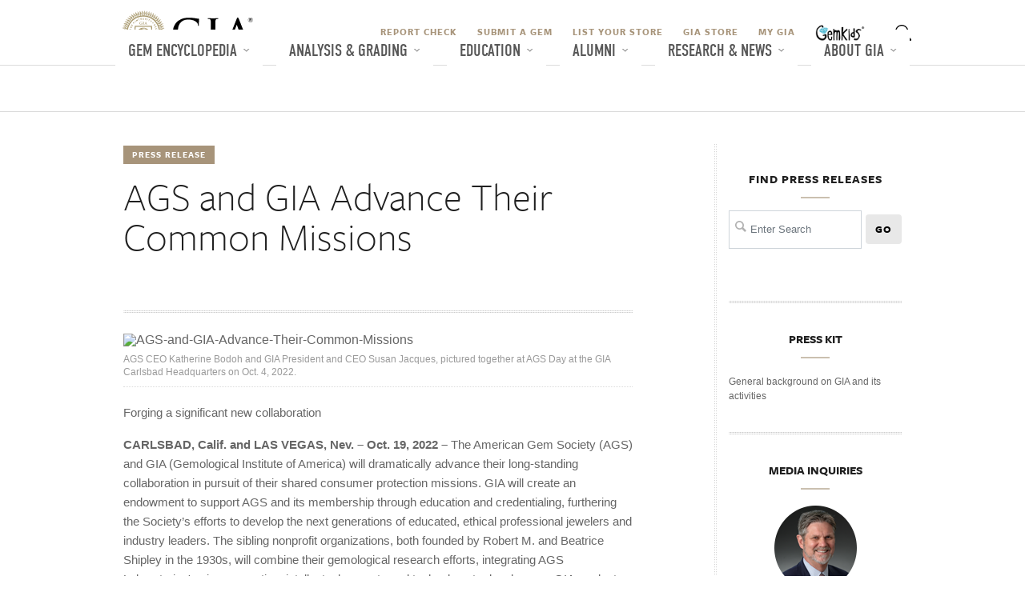

--- FILE ---
content_type: text/html; charset=UTF-8
request_url: https://www.gia.edu/gia-news-press/ags-and-gia-advance-their-common-missions
body_size: 16798
content:


  

<!DOCTYPE html>
<html class='no-js' lang='en'>
  <head>
    <meta charset="UTF-8">
    <meta name="viewport" content="width=device-width, initial-scale=1, shrink-to-fit=no">
    <title>AGS and GIA Advance Their Common Missions</title>
    <meta name="description" content="Forging a significant new collaboration" >
    <meta name="keywords" content="gemological, GIA, AGS, consumer trust, gem and jewelry industry" >
    <meta http-equiv="X-UA-Compatible" content="IE=Edge" >
    <!-- Global Stylesheets -->
    






    
<!--  Code to verify google webmaster tools Webteam Account -->
<meta name="google-site-verification" content="vtME2vZDsQP_9TtwQsWIEVcRdnutGzd_OhtvTf9ps0o" />
<!--  Code to verify google webmaster tools Marketing Account -->
<meta name="google-site-verification" content="tBnD6zl-M-MHYj59WNxn23xaYrlqY_YUW3ZY4hucPzE" />








	
	
		<!-- Hi search engine crawlers -->		
	





<link rel="stylesheet" href="https://use.typekit.net/heg5qxh.css">

<link href="/dist/_app.css" media="all" rel="stylesheet" type="text/css" /> 


    
    <!-- Typekit -->
    <script src='//use.typekit.net/mpt7xca.js' type='text/javascript'></script>
    <script type='text/javascript'>
      //<![CDATA[
        try{Typekit.load();}catch(e){}
      //]]>
    </script>

    <link rel="shortcut icon" href="/img/favicon.ico" type="image/x-icon" />
   
    <!-- Data Layer for GTM -->
    <script type="text/javascript">
      dataLayer = [{
       'siteSection': 'About Us',
       'siteSubSection': 'Pressroom',
       'articleGemstone': '',
       'articleAudience': '',
       'pageType': 'Press Release Detail',
       'breadcrumb': ''
      }];
    </script>  
    <!-- End Data Layer for GTM -->
    

<!-- Google Tag Manager -->
<script>(function(w,d,s,l,i){w[l]=w[l]||[];w[l].push({'gtm.start':
new Date().getTime(),event:'gtm.js'});var f=d.getElementsByTagName(s)[0],
j=d.createElement(s),dl=l!='dataLayer'?'&l='+l:'';j.async=true;j.src=
'https://www.googletagmanager.com/gtm.js?id='+i+dl;f.parentNode.insertBefore(j,f);
})(window,document,'script','dataLayer','GTM-TZ67BQ');</script>
<!-- End Google Tag Manager -->


    
  </head>
  <body id="detail-template">

    <!-- Google Tag Manager (noscript) -->
    <noscript><iframe src="https://www.googletagmanager.com/ns.html?id=GTM-TZ67BQ"
    height="0" width="0" style="display:none;visibility:hidden"></iframe></noscript>
    <!-- End Google Tag Manager (noscript) -->

    











<div class="branch-journeys-top"></div>


<header class="global-header">
  
    
    
  


    <notification-carousel
        data-output='corporate'
        data-locale='en_US'
        data-api-host='notification.gia.edu'
        read-more="Read More"
        pause='5000'
        animation='750'
        autoplay='true'
        primary-color='white'
        background-color='black'
        >
    </notification-carousel>




  
  <section class="mobile-menu">
    <nav class="navbar align-items-center" style="margin-right: 85px;">
      <a id="home" class="navbar-brand" href="">
        <img src="/assets/img/global-header/desktop/gia-logo.svg" alt="GIA Logo Home" class="logo" height="40">
      </a>

      <!-- BEGINS New Search (Mobile) -->
      <form
        id="search-form-mobile"
        class="d-flex align-items-center justify-content-end"
        role="search"
        data-site="GIA"
        data-locale="en_US"
        >
        <input 
          id="pageLocale" 
          type="hidden" 
          value="en_US" 
          name="pageLocale"
        >
        <div class="form-group form-group-search position-relative">
          <label for="mobile-search-input" class="sr-only">Search GIA</label>
          <input
            id="mobile-search-input"
            class="form-control form-control-search d-none"
            name="query"
            type="text"
            role="search"
            placeholder="Keyword or Report No."
            autocomplete="off"
            aria-autocomplete="list"
            aria-expanded="false"
            aria-haspopup="listbox"
            aria-owns="search-suggestions-mobile"
            tabindex="2"
          />
          <ul 
            id="search-suggestions-mobile" 
            class="list-unstyled position-absolute bg-white border shadow-sm w-100 search-suggestions"
            role="listbox" 
            aria-label="Search suggestions"
            hidden
          >
            <li 
              id="suggestion-report-check-mobile"
              class="border-bottom" 
              data-value="report-check"
              role="option" 
              tabindex="-1"
            >
              <a
                class="blue-link font-weight-bold px-3 py-1" 
                href="//gia.edu/report-check-landing"
                tabindex="-1"
              >
                Search via Report Check
              </a>
            </li>
          </ul>
        </div>
        <button
          class="btn search-toggle-btn mx-1"
          aria-label="Open Search"
          type="button"
        ></button>
      </form>
      <!-- ENDS New Search -->
    </nav>

    <div id="dl-menu" class="dl-menuwrapper position-relative">
      <button
        id="mobile-menu-btn"
        class="dl-trigger mr-2"
        aria-label="Open Main Menu"
        aria-expanded="false"
      ></button>
      <ul class="dl-menu">
        
        
          
            
              
                <li class="dl-slider">
                  <button aria-label="Gem Encyclopedia" aria-expanded="false">Gem Encyclopedia</button>
                  
                    <ul class="dl-submenu">
                      <li class="dl-back">
                        <button aria-label="Back">Gem Encyclopedia</button>
                      </li>
                      
                      <li class="dl-submenu-child pt-1">
                        
                          <li class="dl-slider">
                            
                              
                              
                                <a href="https://www.gia.edu/gem-encyclopedia"
                                  target="_self"
                                  rel=""
                                >
                                  Gem Encyclopedia
                                </a>
                              
                            
                          </li>
                        
                          <li class="dl-slider">
                            
                              
                              
                                <a href="https://www.gia.edu/birthstones"
                                  target="_self"
                                  rel=""
                                >
                                  Birthstones   
                                </a>
                              
                            
                          </li>
                        
                          <li class="dl-slider">
                            
                              
                              
                                <a href="https://www.gia.edu/gia-gubelin-gem-project-research"
                                  target="_self"
                                  rel=""
                                >
                                  GIA's G&#252;belin Gem Project
                                </a>
                              
                            
                          </li>
                        
                      </li>
                      
                    </ul>
                  
                </li>
              
              
            
          
            
              
                <li class="dl-slider">
                  <button aria-label="Analysis & Grading" aria-expanded="false">Analysis & Grading</button>
                  
                    <ul class="dl-submenu">
                      <li class="dl-back">
                        <button aria-label="Back">Analysis & Grading</button>
                      </li>
                      
                      <li class="dl-submenu-child pt-1">
                        
                          <li class="dl-slider">
                            
                              
                              
                                <a href="https://www.gia.edu/gem-lab"
                                  target="_self"
                                  rel=""
                                >
                                  Analysis & Grading
                                </a>
                              
                            
                          </li>
                        
                          <li class="dl-slider">
                            
                              
                              
                                <a href="https://www.gia.edu/report-check-landing?locale=en_US"
                                  target="_self"
                                  rel=""
                                >
                                  Report Check
                                </a>
                              
                            
                          </li>
                        
                          <li class="dl-slider">
                            
                              
                              
                                <a href="https://www.gia.edu/submit-a-gem-duplicate"
                                  target="_self"
                                  rel=""
                                >
                                  Submit A Gem
                                </a>
                              
                            
                          </li>
                        
                          <li class="dl-slider">
                            
                              
                              
                                <a href="https://www.gia.edu/gem-lab-return-dates"
                                  target="_self"
                                  rel=""
                                >
                                  Return Dates
                                </a>
                              
                            
                          </li>
                        
                          <li class="dl-slider">
                            
                              
                              
                                <a href="https://www.gia.edu/facetware"
                                  target="_self"
                                  rel=""
                                >
                                  GIA Facetware<sup>&reg;</sup>
                                </a>
                              
                            
                          </li>
                        
                          <li class="dl-slider">
                            
                              
                              
                                <a href="https://www.gia.edu/gia-instruments"
                                  target="_self"
                                  rel=""
                                >
                                  GIA Instruments
                                </a>
                              
                            
                          </li>
                        
                          <li class="dl-slider">
                            
                              
                              
                                <a href="https://www.gia.edu/opening-a-lab-account"
                                  target="_self"
                                  rel=""
                                >
                                  Open Laboratory Account
                                </a>
                              
                            
                          </li>
                        
                          <li class="dl-slider">
                            
                              
                              
                                <a href="https://www.gia.edu/gem-lab-fee-schedule"
                                  target="_self"
                                  rel=""
                                >
                                  Laboratory Service Fees
                                </a>
                              
                            
                          </li>
                        
                          <li class="dl-slider">
                            
                              
                                  <button aria-label="Services" aria-expanded="false">Services</button>
                                  
                                    <ul class="dl-submenu">
                                      <li class="dl-back">
                                        <button aria-label="Back">Services</button>
                                      </li>
                                      
                                      <li class="dl-submenu-child pt-1">
                                        
                                          <li class="dl-slider">
                                            
                                              
                                              
                                                <a href="https://www.gia.edu/gem-lab-service/jewelry"
                                                  target="_self"
                                                  rel=""
                                                >
                                                  Jewelry Services 
                                                </a>
                                              
                                            
                                          </li>
                                        
                                          <li class="dl-slider">
                                            
                                              
                                              
                                                <a href="https://www.gia.edu/gem-lab-service/diamond-grading"
                                                  target="_self"
                                                  rel=""
                                                >
                                                  Natural Diamonds
                                                </a>
                                              
                                            
                                          </li>
                                        
                                          <li class="dl-slider">
                                            
                                              
                                              
                                                <a href="https://www.gia.edu/gem-lab-service/colored-diamond"
                                                  target="_self"
                                                  rel=""
                                                >
                                                  Natural Colored Diamonds
                                                </a>
                                              
                                            
                                          </li>
                                        
                                          <li class="dl-slider">
                                            
                                              
                                              
                                                <a href="https://www.gia.edu/gem-lab-service/synthetic-diamond"
                                                  target="_self"
                                                  rel=""
                                                >
                                                  Laboratory-Grown Diamonds
                                                </a>
                                              
                                            
                                          </li>
                                        
                                          <li class="dl-slider">
                                            
                                              
                                              
                                                <a href="https://www.gia.edu/gem-lab-service/colored-stone"
                                                  target="_self"
                                                  rel=""
                                                >
                                                  Colored Stones
                                                </a>
                                              
                                            
                                          </li>
                                        
                                          <li class="dl-slider">
                                            
                                              
                                              
                                                <a href="https://www.gia.edu/gem-lab-service/pearl"
                                                  target="_self"
                                                  rel=""
                                                >
                                                  Pearls
                                                </a>
                                              
                                            
                                          </li>
                                        
                                      </li>
                                      
                                    </ul>
                                  
                              
                              
                            
                          </li>
                        
                      </li>
                      
                    </ul>
                  
                </li>
              
              
            
          
            
              
                <li class="dl-slider">
                  <button aria-label="Education" aria-expanded="false">Education</button>
                  
                    <ul class="dl-submenu">
                      <li class="dl-back">
                        <button aria-label="Back">Education</button>
                      </li>
                      
                      <li class="dl-submenu-child pt-1">
                        
                          <li class="dl-slider">
                            
                              
                              
                                <a href="https://www.gia.edu/gem-education/programs"
                                  target="_self"
                                  rel=""
                                >
                                  GIA Education
                                </a>
                              
                            
                          </li>
                        
                          <li class="dl-slider">
                            
                              
                                  <button aria-label="Admissions" aria-expanded="false">Admissions</button>
                                  
                                    <ul class="dl-submenu">
                                      <li class="dl-back">
                                        <button aria-label="Back">Admissions</button>
                                      </li>
                                      
                                      <li class="dl-submenu-child pt-1">
                                        
                                          <li class="dl-slider">
                                            
                                              
                                              
                                                <a href="https://www.gia.edu/gem-education/admissions"
                                                  target="_self"
                                                  rel=""
                                                >
                                                  Admissions
                                                </a>
                                              
                                            
                                          </li>
                                        
                                          <li class="dl-slider">
                                            
                                              
                                              
                                                <a href="https://www.gia.edu/gem-education/schedules"
                                                  target="_self"
                                                  rel=""
                                                >
                                                  Schedules
                                                </a>
                                              
                                            
                                          </li>
                                        
                                          <li class="dl-slider">
                                            
                                              
                                              
                                                <a href="https://www.gia.edu/gem-education/tuition-fees"
                                                  target="_self"
                                                  rel=""
                                                >
                                                  Tuition & Fees
                                                </a>
                                              
                                            
                                          </li>
                                        
                                      </li>
                                      
                                    </ul>
                                  
                              
                              
                            
                          </li>
                        
                          <li class="dl-slider">
                            
                              
                                  <button aria-label="Financial Aid & Scholarships " aria-expanded="false">Financial Aid & Scholarships </button>
                                  
                                    <ul class="dl-submenu">
                                      <li class="dl-back">
                                        <button aria-label="Back">Financial Aid & Scholarships </button>
                                      </li>
                                      
                                      <li class="dl-submenu-child pt-1">
                                        
                                          <li class="dl-slider">
                                            
                                              
                                              
                                                <a href="https://www.gia.edu/student-financial-assistance-scholarship-overview"
                                                  target="_self"
                                                  rel=""
                                                >
                                                  Financial Aid & Scholarships
                                                </a>
                                              
                                            
                                          </li>
                                        
                                          <li class="dl-slider">
                                            
                                              
                                              
                                                <a href="https://www.gia.edu/student-consumer-information"
                                                  target="_self"
                                                  rel=""
                                                >
                                                  Student Consumer Information
                                                </a>
                                              
                                            
                                          </li>
                                        
                                      </li>
                                      
                                    </ul>
                                  
                              
                              
                            
                          </li>
                        
                          <li class="dl-slider">
                            
                              
                                  <button aria-label="On Campus Education" aria-expanded="false">On Campus Education</button>
                                  
                                    <ul class="dl-submenu">
                                      <li class="dl-back">
                                        <button aria-label="Back">On Campus Education</button>
                                      </li>
                                      
                                      <li class="dl-submenu-child pt-1">
                                        
                                          <li class="dl-slider">
                                            
                                              
                                                <button aria-label="Programs" aria-expanded="false">Programs</button>
                                                
                                                  <ul class="dl-submenu">
                                                    <li class="dl-back">
                                                      <button aria-label="Back">Programs</button>
                                                    </li>
                                                    
                                                    <li class="dl-submenu-child pt-1">
                                                      
                                                        <li class="dl-slider">
                                                          <a href="https://www.gia.edu/gem-education/program-graduate-gemologist"
                                                            target="_self"
                                                            rel=""
                                                          >
                                                            Graduate Gemologist<sup>&reg;</sup>
                                                          </a>
                                                        </li>
                                                      
                                                        <li class="dl-slider">
                                                          <a href="https://www.gia.edu/gem-education/program-graduate-diamond"
                                                            target="_self"
                                                            rel=""
                                                          >
                                                            Graduate Diamonds
                                                          </a>
                                                        </li>
                                                      
                                                        <li class="dl-slider">
                                                          <a href="https://www.gia.edu/gem-education/program-graduate-color-gem"
                                                            target="_self"
                                                            rel=""
                                                          >
                                                            Graduate Colored Stones
                                                          </a>
                                                        </li>
                                                      
                                                        <li class="dl-slider">
                                                          <a href="https://www.gia.edu/gem-education/program-graduate-jeweler"
                                                            target="_self"
                                                            rel=""
                                                          >
                                                            Graduate Jeweler
                                                          </a>
                                                        </li>
                                                      
                                                        <li class="dl-slider">
                                                          <a href="https://www.gia.edu/gem-education/program-jewelry-design-technology"
                                                            target="_self"
                                                            rel=""
                                                          >
                                                            Jewelry Design & Technology
                                                          </a>
                                                        </li>
                                                      
                                                        <li class="dl-slider">
                                                          <a href="https://www.gia.edu/gem-education/program-jewelry-design-cad-cam"
                                                            target="_self"
                                                            rel=""
                                                          >
                                                            Comprehensive CAD/CAM For Jewelry
                                                          </a>
                                                        </li>
                                                      
                                                        <li class="dl-slider">
                                                          <a href="https://www.gia.edu/gem-education/program-jewelry-design"
                                                            target="_self"
                                                            rel=""
                                                          >
                                                            Jewelry Design
                                                          </a>
                                                        </li>
                                                      
                                                    </li>
                                                    
                                                  </ul>
                                                
                                              
                                              
                                            
                                          </li>
                                        
                                          <li class="dl-slider">
                                            
                                              
                                                <button aria-label="Campus Locations" aria-expanded="false">Campus Locations</button>
                                                
                                                  <ul class="dl-submenu">
                                                    <li class="dl-back">
                                                      <button aria-label="Back">Campus Locations</button>
                                                    </li>
                                                    
                                                    <li class="dl-submenu-child pt-1">
                                                      
                                                        <li class="dl-slider">
                                                          <a href="https://www.gia.edu/gem-education/campuses"
                                                            target="_self"
                                                            rel=""
                                                          >
                                                            All Locations 
                                                          </a>
                                                        </li>
                                                      
                                                        <li class="dl-slider">
                                                          <a href="https://www.gia.edu/gem-education/bangkok/overview"
                                                            target="_self"
                                                            rel=""
                                                          >
                                                            Bangkok
                                                          </a>
                                                        </li>
                                                      
                                                        <li class="dl-slider">
                                                          <a href="https://www.gia.edu/gem-education/carlsbad/overview"
                                                            target="_self"
                                                            rel=""
                                                          >
                                                            Carlsbad
                                                          </a>
                                                        </li>
                                                      
                                                        <li class="dl-slider">
                                                          <a href="https://www.gia.edu/gem-education/hong-kong/overview"
                                                            target="_self"
                                                            rel=""
                                                          >
                                                            Hong Kong
                                                          </a>
                                                        </li>
                                                      
                                                        <li class="dl-slider">
                                                          <a href="https://www.gia.edu/gem-education/london/overview"
                                                            target="_self"
                                                            rel=""
                                                          >
                                                            London
                                                          </a>
                                                        </li>
                                                      
                                                        <li class="dl-slider">
                                                          <a href="https://www.gia.edu/gem-education/mumbai/overview"
                                                            target="_self"
                                                            rel=""
                                                          >
                                                            Mumbai
                                                          </a>
                                                        </li>
                                                      
                                                        <li class="dl-slider">
                                                          <a href="https://www.gia.edu/gem-education/new-york/overview"
                                                            target="_self"
                                                            rel=""
                                                          >
                                                            New York
                                                          </a>
                                                        </li>
                                                      
                                                        <li class="dl-slider">
                                                          <a href="https://www.gia.edu/gem-education/taipei/overview"
                                                            target="_self"
                                                            rel=""
                                                          >
                                                            Taipei
                                                          </a>
                                                        </li>
                                                      
                                                    </li>
                                                    
                                                  </ul>
                                                
                                              
                                              
                                            
                                          </li>
                                        
                                      </li>
                                      
                                    </ul>
                                  
                              
                              
                            
                          </li>
                        
                          <li class="dl-slider">
                            
                              
                                  <button aria-label="Online Education" aria-expanded="false">Online Education</button>
                                  
                                    <ul class="dl-submenu">
                                      <li class="dl-back">
                                        <button aria-label="Back">Online Education</button>
                                      </li>
                                      
                                      <li class="dl-submenu-child pt-1">
                                        
                                          <li class="dl-slider">
                                            
                                              
                                              
                                                <a href="https://www.gia.edu/gem-education/online-division/overview"
                                                  target="_self"
                                                  rel=""
                                                >
                                                  Online Division
                                                </a>
                                              
                                            
                                          </li>
                                        
                                          <li class="dl-slider">
                                            
                                              
                                                <button aria-label="Online Diplomas" aria-expanded="false">Online Diplomas</button>
                                                
                                                  <ul class="dl-submenu">
                                                    <li class="dl-back">
                                                      <button aria-label="Back">Online Diplomas</button>
                                                    </li>
                                                    
                                                    <li class="dl-submenu-child pt-1">
                                                      
                                                        <li class="dl-slider">
                                                          <a href="https://www.gia.edu/gem-education/online-graduate-gemologist"
                                                            target="_self"
                                                            rel=""
                                                          >
                                                            Graduate Gemologist Online
                                                          </a>
                                                        </li>
                                                      
                                                        <li class="dl-slider">
                                                          <a href="https://www.gia.edu/gem-education/online-graduate-diamonds"
                                                            target="_self"
                                                            rel=""
                                                          >
                                                            Graduate Diamonds Online
                                                          </a>
                                                        </li>
                                                      
                                                        <li class="dl-slider">
                                                          <a href="https://www.gia.edu/gem-education/online-graduate-colored-stones"
                                                            target="_self"
                                                            rel=""
                                                          >
                                                            Graduate Colored Stones Online
                                                          </a>
                                                        </li>
                                                      
                                                        <li class="dl-slider">
                                                          <a href="https://www.gia.edu/gem-education/online-graduate-pearls"
                                                            target="_self"
                                                            rel=""
                                                          >
                                                            Graduate Pearls Online
                                                          </a>
                                                        </li>
                                                      
                                                        <li class="dl-slider">
                                                          <a href="https://www.gia.edu/gem-education/online-applied-jewelry-professional?utm_source=direct&utm_campaign=edu-evergreen&utm_content=online-edu-menu"
                                                            target="_self"
                                                            rel=""
                                                          >
                                                            Applied Jewelry Professional<sup>™</sup><br />(Professional Development)
                                                          </a>
                                                        </li>
                                                      
                                                    </li>
                                                    
                                                  </ul>
                                                
                                              
                                              
                                            
                                          </li>
                                        
                                          <li class="dl-slider">
                                            
                                              
                                                <button aria-label="Online Courses" aria-expanded="false">Online Courses</button>
                                                
                                                  <ul class="dl-submenu">
                                                    <li class="dl-back">
                                                      <button aria-label="Back">Online Courses</button>
                                                    </li>
                                                    
                                                    <li class="dl-submenu-child pt-1">
                                                      
                                                        <li class="dl-slider">
                                                          <a href="https://www.gia.edu/gem-education/course-jewelry-essential"
                                                            target="_self"
                                                            rel=""
                                                          >
                                                            Jewelry Essentials 
                                                          </a>
                                                        </li>
                                                      
                                                        <li class="dl-slider">
                                                          <a href="https://www.gia.edu/gem-education/course-color-gem-essential"
                                                            target="_self"
                                                            rel=""
                                                          >
                                                            Colored Stone Essentials
                                                          </a>
                                                        </li>
                                                      
                                                        <li class="dl-slider">
                                                          <a href="https://www.gia.edu/gem-education/course-diamond-essential"
                                                            target="_self"
                                                            rel=""
                                                          >
                                                            Diamond Essentials
                                                          </a>
                                                        </li>
                                                      
                                                        <li class="dl-slider">
                                                          <a href="https://www.gia.edu/gem-education/course-pearl"
                                                            target="_self"
                                                            rel=""
                                                          >
                                                            Pearls
                                                          </a>
                                                        </li>
                                                      
                                                        <li class="dl-slider">
                                                          <a href="https://www.gia.edu/gem-education/course-color-gem"
                                                            target="_self"
                                                            rel=""
                                                          >
                                                            Colored Stones
                                                          </a>
                                                        </li>
                                                      
                                                        <li class="dl-slider">
                                                          <a href="https://www.gia.edu/gem-education/course-diamond"
                                                            target="_self"
                                                            rel=""
                                                          >
                                                            Diamonds & Diamond Grading
                                                          </a>
                                                        </li>
                                                      
                                                        <li class="dl-slider">
                                                          <a href="https://www.gia.edu/gem-education/course-gem-ident"
                                                            target="_self"
                                                            rel=""
                                                          >
                                                            Gem Identification
                                                          </a>
                                                        </li>
                                                      
                                                    </li>
                                                    
                                                  </ul>
                                                
                                              
                                              
                                            
                                          </li>
                                        
                                          <li class="dl-slider">
                                            
                                              
                                                <button aria-label="Lab Classes" aria-expanded="false">Lab Classes</button>
                                                
                                                  <ul class="dl-submenu">
                                                    <li class="dl-back">
                                                      <button aria-label="Back">Lab Classes</button>
                                                    </li>
                                                    
                                                    <li class="dl-submenu-child pt-1">
                                                      
                                                        <li class="dl-slider">
                                                          <a href="https://www.gia.edu/gem-education/course-color-gem-grading-carlsbad"
                                                            target="_self"
                                                            rel=""
                                                          >
                                                            Colored Stone Grading Lab
                                                          </a>
                                                        </li>
                                                      
                                                        <li class="dl-slider">
                                                          <a href="https://www.gia.edu/gem-education/course-diamond-grading-carlsbad"
                                                            target="_self"
                                                            rel=""
                                                          >
                                                            Diamond Grading Lab
                                                          </a>
                                                        </li>
                                                      
                                                        <li class="dl-slider">
                                                          <a href="https://www.gia.edu/gem-education/course-gem-ident-carlsbad"
                                                            target="_self"
                                                            rel=""
                                                          >
                                                            Gem Identification Lab
                                                          </a>
                                                        </li>
                                                      
                                                        <li class="dl-slider">
                                                          <a href="https://www.gia.edu/gem-education/course-pearl-grading-carlsbad"
                                                            target="_self"
                                                            rel=""
                                                          >
                                                            Pearl Grading Lab 
                                                          </a>
                                                        </li>
                                                      
                                                    </li>
                                                    
                                                  </ul>
                                                
                                              
                                              
                                            
                                          </li>
                                        
                                      </li>
                                      
                                    </ul>
                                  
                              
                              
                            
                          </li>
                        
                          <li class="dl-slider">
                            
                              
                                  <button aria-label="Professional Development" aria-expanded="false">Professional Development</button>
                                  
                                    <ul class="dl-submenu">
                                      <li class="dl-back">
                                        <button aria-label="Back">Professional Development</button>
                                      </li>
                                      
                                      <li class="dl-submenu-child pt-1">
                                        
                                          <li class="dl-slider">
                                            
                                              
                                              
                                                <a href="https://www.gia.edu/gem-education/online-applied-jewelry-professional?utm_source=direct&utm_campaign=edu-evergreen&utm_content=professional-dev-menu"
                                                  target="_self"
                                                  rel=""
                                                >
                                                  Applied Jewelry Professional<sup>™</sup>
                                                </a>
                                              
                                            
                                          </li>
                                        
                                          <li class="dl-slider">
                                            
                                              
                                              
                                                <a href="https://collective.gia.edu/collective/s/continuing-education"
                                                  target="_blank"
                                                  rel="noopener noreferrer"
                                                >
                                                  Continuing</br>Education
                                                </a>
                                              
                                            
                                          </li>
                                        
                                      </li>
                                      
                                    </ul>
                                  
                              
                              
                            
                          </li>
                        
                          <li class="dl-slider">
                            
                              
                                  <button aria-label="Corporate Training" aria-expanded="false">Corporate Training</button>
                                  
                                    <ul class="dl-submenu">
                                      <li class="dl-back">
                                        <button aria-label="Back">Corporate Training</button>
                                      </li>
                                      
                                      <li class="dl-submenu-child pt-1">
                                        
                                          <li class="dl-slider">
                                            
                                              
                                              
                                                <a href="https://trainingstudio.gia.edu/?utm_source=direct&utm_campaign=nextgem-2025&utm_content=edu-menu"
                                                  target="_blank"
                                                  rel="noopener noreferrer"
                                                >
                                                  GIA Training</br>Studio
                                                </a>
                                              
                                            
                                          </li>
                                        
                                          <li class="dl-slider">
                                            
                                              
                                              
                                                <a href="https://nextgem.gia.edu/?utm_source=direct&utm_campaign=nextgem-2025&utm_content=edu-menu"
                                                  target="_blank"
                                                  rel="noopener noreferrer"
                                                >
                                                  GIA NextGem
                                                </a>
                                              
                                            
                                          </li>
                                        
                                      </li>
                                      
                                    </ul>
                                  
                              
                              
                            
                          </li>
                        
                      </li>
                      
                    </ul>
                  
                </li>
              
              
            
          
            
              
                <li class="dl-slider">
                  <button aria-label="Alumni" aria-expanded="false">Alumni</button>
                  
                    <ul class="dl-submenu">
                      <li class="dl-back">
                        <button aria-label="Back">Alumni</button>
                      </li>
                      
                      <li class="dl-submenu-child pt-1">
                        
                          <li class="dl-slider">
                            
                              
                              
                                <a href="https://www.gia.edu/alumni-redirect?uri=https://collective.gia.edu"
                                  target="_blank"
                                  rel="noopener noreferrer"
                                >
                                  Alumni Collective
                                </a>
                              
                            
                          </li>
                        
                          <li class="dl-slider">
                            
                              
                              
                                <a href="https://collective.gia.edu/collective/s/continuing-education"
                                  target="_blank"
                                  rel="noopener noreferrer"
                                >
                                  Continuing</br>Education
                                </a>
                              
                            
                          </li>
                        
                          <li class="dl-slider">
                            
                              
                              
                                <a href="https://trainingstudio.gia.edu/?utm_source=direct&utm_campaign=nextgem-2025&utm_content=alum-menu"
                                  target="_blank"
                                  rel="noopener noreferrer"
                                >
                                  Corporate Training
                                </a>
                              
                            
                          </li>
                        
                          <li class="dl-slider">
                            
                              
                              
                                <a href="https://nextgem.gia.edu/?utm_source=direct&utm_campaign=nextgem-2025&utm_content=alum-menu"
                                  target="_blank"
                                  rel="noopener noreferrer"
                                >
                                  NextGem
                                </a>
                              
                            
                          </li>
                        
                      </li>
                      
                    </ul>
                  
                </li>
              
              
            
          
            
              
                <li class="dl-slider">
                  <button aria-label="Research & News" aria-expanded="false">Research & News</button>
                  
                    <ul class="dl-submenu">
                      <li class="dl-back">
                        <button aria-label="Back">Research & News</button>
                      </li>
                      
                      <li class="dl-submenu-child pt-1">
                        
                          <li class="dl-slider">
                            
                              
                              
                                <a href="https://www.gia.edu/research"
                                  target="_self"
                                  rel=""
                                >
                                  GIA Research
                                </a>
                              
                            
                          </li>
                        
                          <li class="dl-slider">
                            
                              
                              
                                <a href="https://www.gia.edu/gia-news-research"
                                  target="_self"
                                  rel=""
                                >
                                  News & Articles
                                </a>
                              
                            
                          </li>
                        
                          <li class="dl-slider">
                            
                              
                              
                                <a href="https://www.gia.edu/gems-gemology"
                                  target="_self"
                                  rel=""
                                >
                                  Gems & Gemology Journal
                                </a>
                              
                            
                          </li>
                        
                          <li class="dl-slider">
                            
                              
                              
                                <a href="https://www.gia.edu/library"
                                  target="_self"
                                  rel=""
                                >
                                  Library
                                </a>
                              
                            
                          </li>
                        
                      </li>
                      
                    </ul>
                  
                </li>
              
              
            
          
            
              
                <li class="dl-slider">
                  <button aria-label="About GIA" aria-expanded="false">About GIA</button>
                  
                    <ul class="dl-submenu">
                      <li class="dl-back">
                        <button aria-label="Back">About GIA</button>
                      </li>
                      
                      <li class="dl-submenu-child pt-1">
                        
                          <li class="dl-slider">
                            
                              
                              
                                <a href="https://www.gia.edu/gia-about"
                                  target="_self"
                                  rel=""
                                >
                                  About GIA
                                </a>
                              
                            
                          </li>
                        
                          <li class="dl-slider">
                            
                              
                              
                                <a href="https://www.gia.edu/event-listings"
                                  target="_self"
                                  rel=""
                                >
                                  Events
                                </a>
                              
                            
                          </li>
                        
                          <li class="dl-slider">
                            
                              
                              
                                <a href="https://www.gia.edu/pressroom"
                                  target="_self"
                                  rel=""
                                >
                                  Pressroom
                                </a>
                              
                            
                          </li>
                        
                          <li class="dl-slider">
                            
                              
                              
                                <a href="https://www.gia.edu/gia-museum"
                                  target="_self"
                                  rel=""
                                >
                                  Museum
                                </a>
                              
                            
                          </li>
                        
                          <li class="dl-slider">
                            
                              
                              
                                <a href="https://www.gia.edu/gia-support-donate"
                                  target="_self"
                                  rel=""
                                >
                                  Donating to GIA
                                </a>
                              
                            
                          </li>
                        
                          <li class="dl-slider">
                            
                              
                              
                                <a href="https://www.gia.edu/gia-about-mission-governance-esg"
                                  target="_self"
                                  rel=""
                                >
                                  Mission, Governance and Impact
                                </a>
                              
                            
                          </li>
                        
                          <li class="dl-slider">
                            
                              
                              
                                <a href="https://www.gia.edu/gia-career"
                                  target="_self"
                                  rel=""
                                >
                                  Careers at GIA
                                </a>
                              
                            
                          </li>
                        
                          <li class="dl-slider">
                            
                              
                              
                                <a href="https://www.gia.edu/gia-faq"
                                  target="_self"
                                  rel=""
                                >
                                  FAQs
                                </a>
                              
                            
                          </li>
                        
                          <li class="dl-slider">
                            
                              
                              
                                <a href="https://www.gia.edu/locations"
                                  target="_self"
                                  rel=""
                                >
                                  Locations
                                </a>
                              
                            
                          </li>
                        
                          <li class="dl-slider">
                            
                              
                              
                                <a href="https://www.gia.edu/contactus"
                                  target="_self"
                                  rel=""
                                >
                                   Contact Us
                                </a>
                              
                            
                          </li>
                        
                      </li>
                      
                    </ul>
                  
                </li>
              
              
            
          
        

        
          
          
            
              <li class="dl-slider gemkids-menu-link-mobile">
                <a
                  class="nav-link cursor-text"
                  href="http://gemkids.gia.edu"
                  aria-label="Visit GemKids Website"
                  target="_blank"
                >
                </a>
              </li>
            
          
        
        

        <div class="row no-gutters lang-area justify-content-center">
          
            
            <div class="col-10">
              <div id="lang-select-btn-container" class="d-flex">
                <img src="/assets/img/global-header/mobile/language-icon.svg" class="px-4" alt="" aria-hidden="true" />
                <button id="lang-select-btn" data-toggle="modal" data-target="#lang-box" role="button" aria-expanded="false">
                  Change Language:&nbsp;English (US)
                </button>
              </div>
            </div>
            
          

          
            <div class="col-6">
              
                <a class="nav-link" href="https://www.gia.edu/report-check-landing?locale=en_US">Report Check</a>
                
              
                <a class="nav-link" href="https://www.gia.edu/submit-a-gem-duplicate">Submit A Gem</a>
                
                  </div><div class="col-6">
                
              
                <a class="nav-link" href="https://www.gia.edu/retailer-lookup">LIST YOUR STORE</a>
                
              
                <a class="nav-link" href="https://store.gia.edu/">GIA Store</a>
                
              
                <a class="nav-link" href="https://www.gia.edu/mygia">My GIA</a>
                
              
            </div>
          
        </div>

        <div class="row no-gutters">
          <div class="col-6">
            <a href="https://www.gia.edu/contactus">Contact Us</a>
            <a href="https://www.gia.edu/locations">Locations</a>
          </div>
          <div class="col-6">
            <small>General Questions:</small>
            <a href="tel:+18004217250" class="phone">1-800-421-7250</a>
          </div>
        </div>

      </ul>
    </div>

    
    

  </section>
  

  
  <section class="top-bar">
    <nav class="navbar navbar-expand-md">
      
      <a class="navbar-brand" href='' tabindex="1">
        <img src="/assets/img/global-header/desktop/gia-logo.svg" alt="GIA Logo Home" class="logo" height="55">
      </a>
      <div
        class="collapse navbar-collapse justify-content-end align-items-center mr-5"
        id="navbarCollapse"
      >
        
        <ul class="navbar-nav">
          
            
              <li>
                <a class="nav-link" href="https://www.gia.edu/report-check-landing?locale=en_US" tabindex="2">Report Check</a>
              </li>
            
              <li>
                <a class="nav-link" href="https://www.gia.edu/submit-a-gem-duplicate" tabindex="2">Submit A Gem</a>
              </li>
            
              <li>
                <a class="nav-link" href="https://www.gia.edu/retailer-lookup" tabindex="2">LIST YOUR STORE</a>
              </li>
            
              <li>
                <a class="nav-link" href="https://store.gia.edu/" tabindex="2">GIA Store</a>
              </li>
            
              <li>
                <a class="nav-link" href="https://www.gia.edu/mygia" tabindex="2">My GIA</a>
              </li>
            
          
          
          
            
              
              
                <li>
                  <a
                    class="nav-link gemkids-menu-link"
                    href="http://gemkids.gia.edu"
                    aria-label="Visit GemKids Website"
                    target="_blank"
                    tabindex="2"
                  >
                    
                    
                  </a>
                </li>
              
            
          
        </ul>
      </div>
      <!-- BEGINS New Search -->
      <form
        id="search-form"
        class="d-flex align-items-center justify-content-end"
        role="search"
        data-site="GIA"
        data-locale="en_US"
        >
        <input 
          id="pageLocale" 
          type="hidden" 
          value="en_US" 
          name="pageLocale"
        >
        <div 
          class="form-group form-group-search position-absolute" 
          style="right: 35px;"
        >
          <label for="site-search-input" class="sr-only">Search GIA</label>
          <input
            id="site-search-input"
            class="form-control form-control-search d-none"
            name="query"
            type="text"
            role="search"
            placeholder="Keyword or Report No."
            autocomplete="off"
            aria-autocomplete="list"
            aria-expanded="false"
            aria-haspopup="listbox"
            aria-owns="search-suggestions"
            tabindex="2"
          />
          <ul 
            id="search-suggestions" 
            class="list-unstyled position-absolute bg-white border shadow-sm w-100 search-suggestions"
            role="listbox" 
            aria-label="Search suggestions"
            hidden
          >
            <li 
              id="suggestion-report-check" 
              class="border-bottom" 
              data-value="report-check"
              role="option" 
              tabindex="-1"
            >
              <a
                class="blue-link font-weight-bold px-3 py-1" 
                href="//gia.edu/report-check-landing"
                tabindex="-1"
              >
                Search via Report Check
              </a>
            </li>
          </ul>
        </div>
        <button
          class="btn search-toggle-btn ml-1"
          type="button"
          aria-label="Open Search"
          tabindex="2"
        ></button>
      </form>
      <!-- ENDS New Search -->
    </nav>
  </section>
  <hr class="solid-single" />
  

	
	<section class="global-navbar">
		<nav class="global-nav">
      <ul class="gn-top-level-list">
        
          
            
              
                <li>
                  <div class="dl-menuwrapper gn-top-level">
                      <button class="dl-trigger gn-dropdown-trigger" aria-expanded="false" aria-label="Gem Encyclopedia">
                      Gem Encyclopedia <img class="gn-arrow-down" src="/img/global-header/desktop/down-toggle.svg" alt=""/>
                      </button>
                      <ul class="dl-menu gn-dropdown">
                        
                          
                            
                              
                              
                                <li>
                                  <a href="https://www.gia.edu/gem-encyclopedia"
                                    target="_self"
                                    rel=""
                                  >
                                    Gem Encyclopedia
                                  </a>
                                </li>
                              
                            
                          
                            
                              
                              
                                <li>
                                  <a href="https://www.gia.edu/birthstones"
                                    target="_self"
                                    rel=""
                                  >
                                    Birthstones   
                                  </a>
                                </li>
                              
                            
                          
                            
                              
                              
                                <li>
                                  <a href="https://www.gia.edu/gia-gubelin-gem-project-research"
                                    target="_self"
                                    rel=""
                                  >
                                    GIA's G&#252;belin Gem Project
                                  </a>
                                </li>
                              
                            
                          
                        
                      </ul>
                  </div>
                </li>
              
            
          
            
              
                <li>
                  <div class="dl-menuwrapper gn-top-level">
                      <button class="dl-trigger gn-dropdown-trigger" aria-expanded="false" aria-label="Analysis & Grading">
                      Analysis & Grading <img class="gn-arrow-down" src="/img/global-header/desktop/down-toggle.svg" alt=""/>
                      </button>
                      <ul class="dl-menu gn-dropdown">
                        
                          
                            
                              
                              
                                <li>
                                  <a href="https://www.gia.edu/gem-lab"
                                    target="_self"
                                    rel=""
                                  >
                                    Analysis & Grading
                                  </a>
                                </li>
                              
                            
                          
                            
                              
                              
                                <li>
                                  <a href="https://www.gia.edu/report-check-landing?locale=en_US"
                                    target="_self"
                                    rel=""
                                  >
                                    Report Check
                                  </a>
                                </li>
                              
                            
                          
                            
                              
                              
                                <li>
                                  <a href="https://www.gia.edu/submit-a-gem-duplicate"
                                    target="_self"
                                    rel=""
                                  >
                                    Submit A Gem
                                  </a>
                                </li>
                              
                            
                          
                            
                              
                              
                                <li>
                                  <a href="https://www.gia.edu/gem-lab-return-dates"
                                    target="_self"
                                    rel=""
                                  >
                                    Return Dates
                                  </a>
                                </li>
                              
                            
                          
                            
                              
                              
                                <li>
                                  <a href="https://www.gia.edu/facetware"
                                    target="_self"
                                    rel=""
                                  >
                                    GIA Facetware<sup>&reg;</sup>
                                  </a>
                                </li>
                              
                            
                          
                            
                              
                              
                                <li>
                                  <a href="https://www.gia.edu/gia-instruments"
                                    target="_self"
                                    rel=""
                                  >
                                    GIA Instruments
                                  </a>
                                </li>
                              
                            
                          
                            
                              
                              
                                <li>
                                  <a href="https://www.gia.edu/opening-a-lab-account"
                                    target="_self"
                                    rel=""
                                  >
                                    Open Laboratory Account
                                  </a>
                                </li>
                              
                            
                          
                            
                              
                              
                                <li>
                                  <a href="https://www.gia.edu/gem-lab-fee-schedule"
                                    target="_self"
                                    rel=""
                                  >
                                    Laboratory Service Fees
                                  </a>
                                </li>
                              
                            
                          
                            
                              
                                <li class="gn-dropdown-item">
                                  <a href="#">Services</a>
                                  
                                    <ul class="dl-submenu">
                                      <li class="dl-back">
                                        <a href="#" aria-label="Back">Back</a>
                                      </li>
                                      
                                      
                                        
                                          
                                          
                                            <li>
                                              <a href="https://www.gia.edu/gem-lab-service/jewelry"
                                                target="_self"
                                                rel=""
                                              >
                                                Jewelry Services 
                                              </a>
                                            </li>
                                          
                                        
                                      
                                        
                                          
                                          
                                            <li>
                                              <a href="https://www.gia.edu/gem-lab-service/diamond-grading"
                                                target="_self"
                                                rel=""
                                              >
                                                Natural Diamonds
                                              </a>
                                            </li>
                                          
                                        
                                      
                                        
                                          
                                          
                                            <li>
                                              <a href="https://www.gia.edu/gem-lab-service/colored-diamond"
                                                target="_self"
                                                rel=""
                                              >
                                                Natural Colored Diamonds
                                              </a>
                                            </li>
                                          
                                        
                                      
                                        
                                          
                                          
                                            <li>
                                              <a href="https://www.gia.edu/gem-lab-service/synthetic-diamond"
                                                target="_self"
                                                rel=""
                                              >
                                                Laboratory-Grown Diamonds
                                              </a>
                                            </li>
                                          
                                        
                                      
                                        
                                          
                                          
                                            <li>
                                              <a href="https://www.gia.edu/gem-lab-service/colored-stone"
                                                target="_self"
                                                rel=""
                                              >
                                                Colored Stones
                                              </a>
                                            </li>
                                          
                                        
                                      
                                        
                                          
                                          
                                            <li>
                                              <a href="https://www.gia.edu/gem-lab-service/pearl"
                                                target="_self"
                                                rel=""
                                              >
                                                Pearls
                                              </a>
                                            </li>
                                          
                                        
                                      
                                      
                                    </ul>
                                  
                                </li>
                              
                              
                            
                          
                        
                      </ul>
                  </div>
                </li>
              
            
          
            
              
                <li>
                  <div class="dl-menuwrapper gn-top-level">
                      <button class="dl-trigger gn-dropdown-trigger" aria-expanded="false" aria-label="Education">
                      Education <img class="gn-arrow-down" src="/img/global-header/desktop/down-toggle.svg" alt=""/>
                      </button>
                      <ul class="dl-menu gn-dropdown">
                        
                          
                            
                              
                              
                                <li>
                                  <a href="https://www.gia.edu/gem-education/programs"
                                    target="_self"
                                    rel=""
                                  >
                                    GIA Education
                                  </a>
                                </li>
                              
                            
                          
                            
                              
                                <li class="gn-dropdown-item">
                                  <a href="#">Admissions</a>
                                  
                                    <ul class="dl-submenu">
                                      <li class="dl-back">
                                        <a href="#" aria-label="Back">Back</a>
                                      </li>
                                      
                                      
                                        
                                          
                                          
                                            <li>
                                              <a href="https://www.gia.edu/gem-education/admissions"
                                                target="_self"
                                                rel=""
                                              >
                                                Admissions
                                              </a>
                                            </li>
                                          
                                        
                                      
                                        
                                          
                                          
                                            <li>
                                              <a href="https://www.gia.edu/gem-education/schedules"
                                                target="_self"
                                                rel=""
                                              >
                                                Schedules
                                              </a>
                                            </li>
                                          
                                        
                                      
                                        
                                          
                                          
                                            <li>
                                              <a href="https://www.gia.edu/gem-education/tuition-fees"
                                                target="_self"
                                                rel=""
                                              >
                                                Tuition & Fees
                                              </a>
                                            </li>
                                          
                                        
                                      
                                      
                                    </ul>
                                  
                                </li>
                              
                              
                            
                          
                            
                              
                                <li class="gn-dropdown-item">
                                  <a href="#">Financial Aid & Scholarships </a>
                                  
                                    <ul class="dl-submenu">
                                      <li class="dl-back">
                                        <a href="#" aria-label="Back">Back</a>
                                      </li>
                                      
                                      
                                        
                                          
                                          
                                            <li>
                                              <a href="https://www.gia.edu/student-financial-assistance-scholarship-overview"
                                                target="_self"
                                                rel=""
                                              >
                                                Financial Aid & Scholarships
                                              </a>
                                            </li>
                                          
                                        
                                      
                                        
                                          
                                          
                                            <li>
                                              <a href="https://www.gia.edu/student-consumer-information"
                                                target="_self"
                                                rel=""
                                              >
                                                Student Consumer Information
                                              </a>
                                            </li>
                                          
                                        
                                      
                                      
                                    </ul>
                                  
                                </li>
                              
                              
                            
                          
                            
                              
                                <li class="gn-dropdown-item">
                                  <a href="#">On Campus Education</a>
                                  
                                    <ul class="dl-submenu">
                                      <li class="dl-back">
                                        <a href="#" aria-label="Back">Back</a>
                                      </li>
                                      
                                      
                                        
                                          
                                            <li class="gn-dropdown-item">
                                              <a href="#">Programs</a>
                                              
                                                <ul class="dl-submenu">
                                                  <li class="dl-back">
                                                    <a href="#" aria-label="Back">
                                                      Back
                                                    </a>
                                                  </li>
                                                  
                                                  
                                                    
                                                      
                                                      
                                                        <li>
                                                          <a href="https://www.gia.edu/gem-education/program-graduate-gemologist"
                                                            target="_self"
                                                            rel=""
                                                          >
                                                            Graduate Gemologist<sup>&reg;</sup>
                                                          </a>
                                                        </li>
                                                      
                                                    
                                                  
                                                    
                                                      
                                                      
                                                        <li>
                                                          <a href="https://www.gia.edu/gem-education/program-graduate-diamond"
                                                            target="_self"
                                                            rel=""
                                                          >
                                                            Graduate Diamonds
                                                          </a>
                                                        </li>
                                                      
                                                    
                                                  
                                                    
                                                      
                                                      
                                                        <li>
                                                          <a href="https://www.gia.edu/gem-education/program-graduate-color-gem"
                                                            target="_self"
                                                            rel=""
                                                          >
                                                            Graduate Colored Stones
                                                          </a>
                                                        </li>
                                                      
                                                    
                                                  
                                                    
                                                      
                                                      
                                                        <li>
                                                          <a href="https://www.gia.edu/gem-education/program-graduate-jeweler"
                                                            target="_self"
                                                            rel=""
                                                          >
                                                            Graduate Jeweler
                                                          </a>
                                                        </li>
                                                      
                                                    
                                                  
                                                    
                                                      
                                                      
                                                        <li>
                                                          <a href="https://www.gia.edu/gem-education/program-jewelry-design-technology"
                                                            target="_self"
                                                            rel=""
                                                          >
                                                            Jewelry Design & Technology
                                                          </a>
                                                        </li>
                                                      
                                                    
                                                  
                                                    
                                                      
                                                      
                                                        <li>
                                                          <a href="https://www.gia.edu/gem-education/program-jewelry-design-cad-cam"
                                                            target="_self"
                                                            rel=""
                                                          >
                                                            Comprehensive CAD/CAM For Jewelry
                                                          </a>
                                                        </li>
                                                      
                                                    
                                                  
                                                    
                                                      
                                                      
                                                        <li>
                                                          <a href="https://www.gia.edu/gem-education/program-jewelry-design"
                                                            target="_self"
                                                            rel=""
                                                          >
                                                            Jewelry Design
                                                          </a>
                                                        </li>
                                                      
                                                    
                                                  
                                                  
                                                </ul>
                                              
                                            </li>
                                          
                                          
                                        
                                      
                                        
                                          
                                            <li class="gn-dropdown-item">
                                              <a href="#">Campus Locations</a>
                                              
                                                <ul class="dl-submenu">
                                                  <li class="dl-back">
                                                    <a href="#" aria-label="Back">
                                                      Back
                                                    </a>
                                                  </li>
                                                  
                                                  
                                                    
                                                      
                                                      
                                                        <li>
                                                          <a href="https://www.gia.edu/gem-education/campuses"
                                                            target="_self"
                                                            rel=""
                                                          >
                                                            All Locations 
                                                          </a>
                                                        </li>
                                                      
                                                    
                                                  
                                                    
                                                      
                                                      
                                                        <li>
                                                          <a href="https://www.gia.edu/gem-education/bangkok/overview"
                                                            target="_self"
                                                            rel=""
                                                          >
                                                            Bangkok
                                                          </a>
                                                        </li>
                                                      
                                                    
                                                  
                                                    
                                                      
                                                      
                                                        <li>
                                                          <a href="https://www.gia.edu/gem-education/carlsbad/overview"
                                                            target="_self"
                                                            rel=""
                                                          >
                                                            Carlsbad
                                                          </a>
                                                        </li>
                                                      
                                                    
                                                  
                                                    
                                                      
                                                      
                                                        <li>
                                                          <a href="https://www.gia.edu/gem-education/hong-kong/overview"
                                                            target="_self"
                                                            rel=""
                                                          >
                                                            Hong Kong
                                                          </a>
                                                        </li>
                                                      
                                                    
                                                  
                                                    
                                                      
                                                      
                                                        <li>
                                                          <a href="https://www.gia.edu/gem-education/london/overview"
                                                            target="_self"
                                                            rel=""
                                                          >
                                                            London
                                                          </a>
                                                        </li>
                                                      
                                                    
                                                  
                                                    
                                                      
                                                      
                                                        <li>
                                                          <a href="https://www.gia.edu/gem-education/mumbai/overview"
                                                            target="_self"
                                                            rel=""
                                                          >
                                                            Mumbai
                                                          </a>
                                                        </li>
                                                      
                                                    
                                                  
                                                    
                                                      
                                                      
                                                        <li>
                                                          <a href="https://www.gia.edu/gem-education/new-york/overview"
                                                            target="_self"
                                                            rel=""
                                                          >
                                                            New York
                                                          </a>
                                                        </li>
                                                      
                                                    
                                                  
                                                    
                                                      
                                                      
                                                        <li>
                                                          <a href="https://www.gia.edu/gem-education/taipei/overview"
                                                            target="_self"
                                                            rel=""
                                                          >
                                                            Taipei
                                                          </a>
                                                        </li>
                                                      
                                                    
                                                  
                                                  
                                                </ul>
                                              
                                            </li>
                                          
                                          
                                        
                                      
                                      
                                    </ul>
                                  
                                </li>
                              
                              
                            
                          
                            
                              
                                <li class="gn-dropdown-item">
                                  <a href="#">Online Education</a>
                                  
                                    <ul class="dl-submenu">
                                      <li class="dl-back">
                                        <a href="#" aria-label="Back">Back</a>
                                      </li>
                                      
                                      
                                        
                                          
                                          
                                            <li>
                                              <a href="https://www.gia.edu/gem-education/online-division/overview"
                                                target="_self"
                                                rel=""
                                              >
                                                Online Division
                                              </a>
                                            </li>
                                          
                                        
                                      
                                        
                                          
                                            <li class="gn-dropdown-item">
                                              <a href="#">Online Diplomas</a>
                                              
                                                <ul class="dl-submenu">
                                                  <li class="dl-back">
                                                    <a href="#" aria-label="Back">
                                                      Back
                                                    </a>
                                                  </li>
                                                  
                                                  
                                                    
                                                      
                                                      
                                                        <li>
                                                          <a href="https://www.gia.edu/gem-education/online-graduate-gemologist"
                                                            target="_self"
                                                            rel=""
                                                          >
                                                            Graduate Gemologist Online
                                                          </a>
                                                        </li>
                                                      
                                                    
                                                  
                                                    
                                                      
                                                      
                                                        <li>
                                                          <a href="https://www.gia.edu/gem-education/online-graduate-diamonds"
                                                            target="_self"
                                                            rel=""
                                                          >
                                                            Graduate Diamonds Online
                                                          </a>
                                                        </li>
                                                      
                                                    
                                                  
                                                    
                                                      
                                                      
                                                        <li>
                                                          <a href="https://www.gia.edu/gem-education/online-graduate-colored-stones"
                                                            target="_self"
                                                            rel=""
                                                          >
                                                            Graduate Colored Stones Online
                                                          </a>
                                                        </li>
                                                      
                                                    
                                                  
                                                    
                                                      
                                                      
                                                        <li>
                                                          <a href="https://www.gia.edu/gem-education/online-graduate-pearls"
                                                            target="_self"
                                                            rel=""
                                                          >
                                                            Graduate Pearls Online
                                                          </a>
                                                        </li>
                                                      
                                                    
                                                  
                                                    
                                                      
                                                      
                                                        <li>
                                                          <a href="https://www.gia.edu/gem-education/online-applied-jewelry-professional?utm_source=direct&utm_campaign=edu-evergreen&utm_content=online-edu-menu"
                                                            target="_self"
                                                            rel=""
                                                          >
                                                            Applied Jewelry Professional<sup>™</sup><br />(Professional Development)
                                                          </a>
                                                        </li>
                                                      
                                                    
                                                  
                                                  
                                                </ul>
                                              
                                            </li>
                                          
                                          
                                        
                                      
                                        
                                          
                                            <li class="gn-dropdown-item">
                                              <a href="#">Online Courses</a>
                                              
                                                <ul class="dl-submenu">
                                                  <li class="dl-back">
                                                    <a href="#" aria-label="Back">
                                                      Back
                                                    </a>
                                                  </li>
                                                  
                                                  
                                                    
                                                      
                                                      
                                                        <li>
                                                          <a href="https://www.gia.edu/gem-education/course-jewelry-essential"
                                                            target="_self"
                                                            rel=""
                                                          >
                                                            Jewelry Essentials 
                                                          </a>
                                                        </li>
                                                      
                                                    
                                                  
                                                    
                                                      
                                                      
                                                        <li>
                                                          <a href="https://www.gia.edu/gem-education/course-color-gem-essential"
                                                            target="_self"
                                                            rel=""
                                                          >
                                                            Colored Stone Essentials
                                                          </a>
                                                        </li>
                                                      
                                                    
                                                  
                                                    
                                                      
                                                      
                                                        <li>
                                                          <a href="https://www.gia.edu/gem-education/course-diamond-essential"
                                                            target="_self"
                                                            rel=""
                                                          >
                                                            Diamond Essentials
                                                          </a>
                                                        </li>
                                                      
                                                    
                                                  
                                                    
                                                      
                                                      
                                                        <li>
                                                          <a href="https://www.gia.edu/gem-education/course-pearl"
                                                            target="_self"
                                                            rel=""
                                                          >
                                                            Pearls
                                                          </a>
                                                        </li>
                                                      
                                                    
                                                  
                                                    
                                                      
                                                      
                                                        <li>
                                                          <a href="https://www.gia.edu/gem-education/course-color-gem"
                                                            target="_self"
                                                            rel=""
                                                          >
                                                            Colored Stones
                                                          </a>
                                                        </li>
                                                      
                                                    
                                                  
                                                    
                                                      
                                                      
                                                        <li>
                                                          <a href="https://www.gia.edu/gem-education/course-diamond"
                                                            target="_self"
                                                            rel=""
                                                          >
                                                            Diamonds & Diamond Grading
                                                          </a>
                                                        </li>
                                                      
                                                    
                                                  
                                                    
                                                      
                                                      
                                                        <li>
                                                          <a href="https://www.gia.edu/gem-education/course-gem-ident"
                                                            target="_self"
                                                            rel=""
                                                          >
                                                            Gem Identification
                                                          </a>
                                                        </li>
                                                      
                                                    
                                                  
                                                  
                                                </ul>
                                              
                                            </li>
                                          
                                          
                                        
                                      
                                        
                                          
                                            <li class="gn-dropdown-item">
                                              <a href="#">Lab Classes</a>
                                              
                                                <ul class="dl-submenu">
                                                  <li class="dl-back">
                                                    <a href="#" aria-label="Back">
                                                      Back
                                                    </a>
                                                  </li>
                                                  
                                                  
                                                    
                                                      
                                                      
                                                        <li>
                                                          <a href="https://www.gia.edu/gem-education/course-color-gem-grading-carlsbad"
                                                            target="_self"
                                                            rel=""
                                                          >
                                                            Colored Stone Grading Lab
                                                          </a>
                                                        </li>
                                                      
                                                    
                                                  
                                                    
                                                      
                                                      
                                                        <li>
                                                          <a href="https://www.gia.edu/gem-education/course-diamond-grading-carlsbad"
                                                            target="_self"
                                                            rel=""
                                                          >
                                                            Diamond Grading Lab
                                                          </a>
                                                        </li>
                                                      
                                                    
                                                  
                                                    
                                                      
                                                      
                                                        <li>
                                                          <a href="https://www.gia.edu/gem-education/course-gem-ident-carlsbad"
                                                            target="_self"
                                                            rel=""
                                                          >
                                                            Gem Identification Lab
                                                          </a>
                                                        </li>
                                                      
                                                    
                                                  
                                                    
                                                      
                                                      
                                                        <li>
                                                          <a href="https://www.gia.edu/gem-education/course-pearl-grading-carlsbad"
                                                            target="_self"
                                                            rel=""
                                                          >
                                                            Pearl Grading Lab 
                                                          </a>
                                                        </li>
                                                      
                                                    
                                                  
                                                  
                                                </ul>
                                              
                                            </li>
                                          
                                          
                                        
                                      
                                      
                                    </ul>
                                  
                                </li>
                              
                              
                            
                          
                            
                              
                                <li class="gn-dropdown-item">
                                  <a href="#">Professional Development</a>
                                  
                                    <ul class="dl-submenu">
                                      <li class="dl-back">
                                        <a href="#" aria-label="Back">Back</a>
                                      </li>
                                      
                                      
                                        
                                          
                                          
                                            <li>
                                              <a href="https://www.gia.edu/gem-education/online-applied-jewelry-professional?utm_source=direct&utm_campaign=edu-evergreen&utm_content=professional-dev-menu"
                                                target="_self"
                                                rel=""
                                              >
                                                Applied Jewelry Professional<sup>™</sup>
                                              </a>
                                            </li>
                                          
                                        
                                      
                                        
                                          
                                          
                                            <li>
                                              <a href="https://collective.gia.edu/collective/s/continuing-education"
                                                target="_blank"
                                                rel="noopener noreferrer"
                                              >
                                                Continuing</br>Education
                                              </a>
                                            </li>
                                          
                                        
                                      
                                      
                                    </ul>
                                  
                                </li>
                              
                              
                            
                          
                            
                              
                                <li class="gn-dropdown-item">
                                  <a href="#">Corporate Training</a>
                                  
                                    <ul class="dl-submenu">
                                      <li class="dl-back">
                                        <a href="#" aria-label="Back">Back</a>
                                      </li>
                                      
                                      
                                        
                                          
                                          
                                            <li>
                                              <a href="https://trainingstudio.gia.edu/?utm_source=direct&utm_campaign=nextgem-2025&utm_content=edu-menu"
                                                target="_blank"
                                                rel="noopener noreferrer"
                                              >
                                                GIA Training</br>Studio
                                              </a>
                                            </li>
                                          
                                        
                                      
                                        
                                          
                                          
                                            <li>
                                              <a href="https://nextgem.gia.edu/?utm_source=direct&utm_campaign=nextgem-2025&utm_content=edu-menu"
                                                target="_blank"
                                                rel="noopener noreferrer"
                                              >
                                                GIA NextGem
                                              </a>
                                            </li>
                                          
                                        
                                      
                                      
                                    </ul>
                                  
                                </li>
                              
                              
                            
                          
                        
                      </ul>
                  </div>
                </li>
              
            
          
            
              
                <li>
                  <div class="dl-menuwrapper gn-top-level">
                      <button class="dl-trigger gn-dropdown-trigger" aria-expanded="false" aria-label="Alumni">
                      Alumni <img class="gn-arrow-down" src="/img/global-header/desktop/down-toggle.svg" alt=""/>
                      </button>
                      <ul class="dl-menu gn-dropdown">
                        
                          
                            
                              
                              
                                <li>
                                  <a href="https://www.gia.edu/alumni-redirect?uri=https://collective.gia.edu"
                                    target="_blank"
                                    rel="noopener noreferrer"
                                  >
                                    Alumni Collective
                                  </a>
                                </li>
                              
                            
                          
                            
                              
                              
                                <li>
                                  <a href="https://collective.gia.edu/collective/s/continuing-education"
                                    target="_blank"
                                    rel="noopener noreferrer"
                                  >
                                    Continuing</br>Education
                                  </a>
                                </li>
                              
                            
                          
                            
                              
                              
                                <li>
                                  <a href="https://trainingstudio.gia.edu/?utm_source=direct&utm_campaign=nextgem-2025&utm_content=alum-menu"
                                    target="_blank"
                                    rel="noopener noreferrer"
                                  >
                                    Corporate Training
                                  </a>
                                </li>
                              
                            
                          
                            
                              
                              
                                <li>
                                  <a href="https://nextgem.gia.edu/?utm_source=direct&utm_campaign=nextgem-2025&utm_content=alum-menu"
                                    target="_blank"
                                    rel="noopener noreferrer"
                                  >
                                    NextGem
                                  </a>
                                </li>
                              
                            
                          
                        
                      </ul>
                  </div>
                </li>
              
            
          
            
              
                <li>
                  <div class="dl-menuwrapper gn-top-level">
                      <button class="dl-trigger gn-dropdown-trigger" aria-expanded="false" aria-label="Research & News">
                      Research & News <img class="gn-arrow-down" src="/img/global-header/desktop/down-toggle.svg" alt=""/>
                      </button>
                      <ul class="dl-menu gn-dropdown">
                        
                          
                            
                              
                              
                                <li>
                                  <a href="https://www.gia.edu/research"
                                    target="_self"
                                    rel=""
                                  >
                                    GIA Research
                                  </a>
                                </li>
                              
                            
                          
                            
                              
                              
                                <li>
                                  <a href="https://www.gia.edu/gia-news-research"
                                    target="_self"
                                    rel=""
                                  >
                                    News & Articles
                                  </a>
                                </li>
                              
                            
                          
                            
                              
                              
                                <li>
                                  <a href="https://www.gia.edu/gems-gemology"
                                    target="_self"
                                    rel=""
                                  >
                                    Gems & Gemology Journal
                                  </a>
                                </li>
                              
                            
                          
                            
                              
                              
                                <li>
                                  <a href="https://www.gia.edu/library"
                                    target="_self"
                                    rel=""
                                  >
                                    Library
                                  </a>
                                </li>
                              
                            
                          
                        
                      </ul>
                  </div>
                </li>
              
            
          
            
              
                <li>
                  <div class="dl-menuwrapper gn-top-level">
                      <button class="dl-trigger gn-dropdown-trigger" aria-expanded="false" aria-label="About GIA">
                      About GIA <img class="gn-arrow-down" src="/img/global-header/desktop/down-toggle.svg" alt=""/>
                      </button>
                      <ul class="dl-menu gn-dropdown">
                        
                          
                            
                              
                              
                                <li>
                                  <a href="https://www.gia.edu/gia-about"
                                    target="_self"
                                    rel=""
                                  >
                                    About GIA
                                  </a>
                                </li>
                              
                            
                          
                            
                              
                              
                                <li>
                                  <a href="https://www.gia.edu/event-listings"
                                    target="_self"
                                    rel=""
                                  >
                                    Events
                                  </a>
                                </li>
                              
                            
                          
                            
                              
                              
                                <li>
                                  <a href="https://www.gia.edu/pressroom"
                                    target="_self"
                                    rel=""
                                  >
                                    Pressroom
                                  </a>
                                </li>
                              
                            
                          
                            
                              
                              
                                <li>
                                  <a href="https://www.gia.edu/gia-museum"
                                    target="_self"
                                    rel=""
                                  >
                                    Museum
                                  </a>
                                </li>
                              
                            
                          
                            
                              
                              
                                <li>
                                  <a href="https://www.gia.edu/gia-support-donate"
                                    target="_self"
                                    rel=""
                                  >
                                    Donating to GIA
                                  </a>
                                </li>
                              
                            
                          
                            
                              
                              
                                <li>
                                  <a href="https://www.gia.edu/gia-about-mission-governance-esg"
                                    target="_self"
                                    rel=""
                                  >
                                    Mission, Governance and Impact
                                  </a>
                                </li>
                              
                            
                          
                            
                              
                              
                                <li>
                                  <a href="https://www.gia.edu/gia-career"
                                    target="_self"
                                    rel=""
                                  >
                                    Careers at GIA
                                  </a>
                                </li>
                              
                            
                          
                            
                              
                              
                                <li>
                                  <a href="https://www.gia.edu/gia-faq"
                                    target="_self"
                                    rel=""
                                  >
                                    FAQs
                                  </a>
                                </li>
                              
                            
                          
                            
                              
                              
                                <li>
                                  <a href="https://www.gia.edu/locations"
                                    target="_self"
                                    rel=""
                                  >
                                    Locations
                                  </a>
                                </li>
                              
                            
                          
                            
                              
                              
                                <li>
                                  <a href="https://www.gia.edu/contactus"
                                    target="_self"
                                    rel=""
                                  >
                                     Contact Us
                                  </a>
                                </li>
                              
                            
                          
                        
                      </ul>
                  </div>
                </li>
              
            
          
        
      </ul>
		</nav>
	</section>
	

  
</header>
<hr class="solid-single mb-0" />
<a id="main-content"></a>


    <section class="article-detail" role="main">
      <div class="row">
        <div class="col-md-8">
          <article>

              <header>
                <span class="badge badge-primary">Press Release </span>
                <h1 class="article-header">AGS and GIA Advance Their Common Missions</h1>
                <div class="mt-5 addthis_native_toolbox"></div>
                <hr class="dotted-double clearfix">
              </header>

              <section class="position-relative" >
                <figure class="figure">
                  
                    <img class="img-fluid figure-img" alt='AGS-and-GIA-Advance-Their-Common-Missions' title='AGS-and-GIA-Advance-Their-Common-Missions' src='/sites/Satellite?blobcol=urldata&blobkey=id&blobtable=MungoBlobs&blobwhere=1495892504782&ssbinary=true' />
                  
                  <figcaption></figcaption>
                  <figcaption>AGS CEO Katherine Bodoh and GIA President and CEO Susan Jacques, pictured together at AGS Day at the GIA Carlsbad Headquarters on Oct. 4, 2022.</figcaption>
                </figure>
                <p>Forging a significant new collaboration</p>

                <meta http-equiv="Content-Type" content="text/html; charset=utf-8" />
<p><strong>CARLSBAD, Calif. and LAS VEGAS, Nev. &ndash; Oct. 19, 2022 &ndash; </strong>The American Gem Society (AGS) and GIA (Gemological Institute of America) will dramatically advance their long-standing collaboration in pursuit of their shared consumer protection missions. GIA will create an endowment to support AGS and its membership through education and credentialing, furthering the Society&rsquo;s efforts to develop the next generations of educated, ethical professional jewelers and industry leaders. The sibling nonprofit organizations, both founded by Robert M. and Beatrice Shipley in the 1930s, will combine their gemological research efforts, integrating AGS Laboratories&#39; unique expertise, intellectual property and technology to develop new GIA products and services to protect consumers and support the trade.</p>

<p>&ldquo;This consequential agreement brings AGS and GIA even closer, driving our future with 90 years of shared history and elevating our founders&rsquo; vision,&rdquo; said AGS CEO Katherine Bodoh. &ldquo;AGS and GIA each have their unique perspective and expertise, and a steadfast focus on advancing ethics, standards and education in the gem and jewelry industry.&rdquo;</p>

<p>&ldquo;By harnessing each other&rsquo;s strengths to move forward boldly, consumers will be better protected and we will ensure the longevity of the Shipleys&rsquo; vision,&rdquo; said GIA President and CEO Susan Jacques. &ldquo;I would like to thank the AGS International Board of Directors and the GIA Board of Governors for supporting this new phase in the close relationship between our two organizations.&rdquo;</p>

<p>The strategic collaboration between GIA and AGS will help advance the Society&rsquo;s retailer programs and support more member education at the annual AGS Conclave and throughout the year. &ldquo;With this exciting advancement, AGS will focus on our core mission and activities, enhancing benefits and services to deliver elevated value to our members and their customers as our industry evolves,&rdquo; said Bodoh.</p>

<p>The AGS Laboratories research staff, intellectual property, technology and Las Vegas facility will integrate into GIA. The combined research team will develop innovative products and services to improve how consumers and the trade understand and appreciate diamonds, including light performance research and a science-based fancy cut grade standard.</p>

<p>Recognizing the significant contributions of AGS Laboratories to the industry and consumer trust, the AGS Ideal&reg; Report will be available from GIA as a digital-only supplement to GIA diamond reports for eligible D-to-Z natural and laboratory-grown round brilliant and fancy shape diamonds. The AGS Ideal Report supplement will have an additional cost of US$25. GIA clients will be able to request the supplemental reports beginning in January 2023. Further details about the supplemental AGS Ideal Report&reg; from GIA will be available soon.</p>

<p>AGS Laboratories will continue to provide services until the end of 2022. AGS Laboratories will contact clients with details of the transition.</p>

<p>AGS and GIA will work closely together to reimagine and extend the Shipleys&rsquo; vision. This important next chapter in the storied history of AGS and GIA will strengthen the organizations&rsquo; collective effort to meet the complexities of a dynamic and changing industry, ensuring relevance for today&rsquo;s world and business environment while upholding the organizations&rsquo; joint consumer protection missions and independence.</p>

                
                <footer>
                  <hr class="small">
                  <div class="article-box">
                    <h3 class="sub-section-header">About GIA </h3>
                    An independent nonprofit organization, GIA (Gemological Institute of America), established in 1931, is recognized as the world&rsquo;s foremost authority in gemology. GIA invented the famous 4Cs of Color, Clarity, Cut and Carat Weight and, in 1953, created the International Diamond Grading System&trade; which is recognized around the world as the standard for diamond quality.<br />
&nbsp;<br />
Through research, education, gemological laboratory services and instrument development, the Institute is dedicated to ensuring the public trust in gems and jewelry by upholding the highest standards of integrity, academics, science and professionalism.&nbsp;
                  </div>
                </footer>
              </section>
          </article>
        </div>

        <div class="col-md-4 col-lg-3 offset-lg-1 border-left-dotted mb-5">

          <aside class="sidebar">

            
              
                
                
                
                  
                  
                
                <div class="side-bar-search">
                  <h4>Find Press Releases</h4>
                  <form class="form-inline">
                      <label class="sr-only" for="inlineFormInputGroup">Enter Search</label>
                      <div class="input-group ">
                        <div class="input-group-addon"><img src="/assets/img/global-header/desktop/search-icon.svg"></div>
                        <input class="form-control" name='q' id="inlineFormInputGroup" type="search" placeholder="Enter Search">
                        
                      </div>
                      <button class="btn btn-secondary" type="submit">GO</button>
                  </form>
                </div>
              
            
            
            <hr class="dotted-double">
            <!-- <h3>GIA News Room Twitter</h3> -->            
            
              <div class="card text-left border-0">
                <div class="card-body">
                  <h4 class="card-title">Press Kit</h4>
                  <p class="card-text"><span style="">General background on GIA and its activities</span></p>
                  
                    
                      
                    
                  
                </div>
              </div>
              <hr class="dotted-double">
              

            <div class="card text-center border-0">
              <div class="card-body">
                <h4 class="card-title">Media Inquiries</h4>
                <img class="card-avatar" alt='Stephen Morisseau' title='Stephen Morisseau' src='https://www.gia.edu/images/SBM-headshot-2022-(1).png(2).png'>
                <h6 class="card-subtitle">Stephen Morisseau</h6>
                <p class="card-text">+1 760 603 4411</p>
                <a href='mailto:<a href="https://www.gia.edu/contactus" class="global-link"><span class="label">Contact Us</span></a>'><a href="https://www.gia.edu/contactus" class="global-link"><span class="label">Contact Us</span></a></a>
              </div>
            </div>
            <hr class="dotted-double"> 

          </aside>

        </div>

      </div>
    </section>

    <!-- Recommendations, AKA You Also Might Like -->
    <section class="related-content-cards">
      <hr class="dotted-double">
      <div class="row">
        <div class="col">
            <h3>You Might Also Like </h3>
        </div>
      </div>
      <div class="row row-cols-1 row-cols-sm-2 row-cols-md-4">
        

  
    
      
        <div class="col card-group">
          

  <div class="card mb-sm-4 mb-md-0 mb-lg-0">
    
      <img class="card-img-top" alt='YMAL GIA Ed' title='YMAL GIA Ed' src='https://www.gia.edu/images/Brunette-woman-with-loupe_216x122_YMAL_2_(1).jpg' />
    
    <div class="card-body text-center" style="padding: 1rem 1.25rem 0 1.25rem">
      <h5 class="card-title">Learn About Education On Campus and Online</h5>
    </div>
    
      <div class="card-footer text-center bg-white border-0" style="padding: 0.5rem 1rem 1rem 1rem">
        <a href='https://www.gia.edu/gem-education/programs?utm_source=direct&utm_medium=internal&utm_campaign=ymal'>learn more</a>
      </div>
    
  </div>


        </div>
      
        <div class="col card-group">
          

  <div class="card mb-sm-4 mb-md-0 mb-lg-0">
    
      <img class="card-img-top" alt='Learn About NextGem' title='Learn About NextGem' src='https://www.gia.edu/images/216x122-2025-NextGem-Holiday-Campaign-YMAL.jpg' />
    
    <div class="card-body text-center" style="padding: 1rem 1.25rem 0 1.25rem">
      <h5 class="card-title">GIA NextGem™</br>Diamond Training</br>for Retail</h5>
    </div>
    
      <div class="card-footer text-center bg-white border-0" style="padding: 0.5rem 1rem 1rem 1rem">
        <a href='https://nextgem.gia.edu/?utm_source=direct&utm_campaign=nextgem-2025&utm_content=ymal'>Learn More</a>
      </div>
    
  </div>


        </div>
      
        <div class="col card-group">
          

  <div class="card mb-sm-4 mb-md-0 mb-lg-0">
    
      <img class="card-img-top" alt='Explore GIA Laboratory Promotional Offers' title='Explore GIA Laboratory Promotional Offers' src='https://www.gia.edu/images/GIA-Diamond-Side-View_216x122_YMAL_3.jpg' />
    
    <div class="card-body text-center" style="padding: 1rem 1.25rem 0 1.25rem">
      <h5 class="card-title">Explore GIA Laboratory Promotional Offers</h5>
    </div>
    
      <div class="card-footer text-center bg-white border-0" style="padding: 0.5rem 1rem 1rem 1rem">
        <a href='https://www.gia.edu/gem-education/programs?utm_source=direct&utm_medium=internal&utm_campaign=ymal'>learn more</a>
      </div>
    
  </div>


        </div>
      
        <div class="col card-group">
          

  <div class="card mb-sm-4 mb-md-0 mb-lg-0">
    
      <img class="card-img-top" alt='Shop the GIA Store' title='Shop the GIA Store' src='https://www.gia.edu/images/OMP-138-216x122-New-id100-Gestalt-image-with-gray-background-FINAL.jpg' />
    
    <div class="card-body text-center" style="padding: 1rem 1.25rem 0 1.25rem">
      <h5 class="card-title">Shop the<br>GIA Store</h5>
    </div>
    
      <div class="card-footer text-center bg-white border-0" style="padding: 0.5rem 1rem 1rem 1rem">
        <a href=' https://store.gia.edu/?utm_source=direct&utm_medium=direct&utm_campaign=ymal '>Shop Now</a>
      </div>
    
  </div>


        </div>
      
    
    
  


      </div>
    </section>

    <script>
      var siteSection = "About Us",
        siteSubSection = "Pressroom",
        pageType = "Press Release Detail",
        articleGemstone = null,
        articleAuthor = null;
    </script>
	
	
  
  
  

  
  

  
  

  
  
    <footer class="footer">
      <div class="return-to-top">
        <div class="row">
          <div class="col-md-2">
            <img src="/assets/img/icons/down-toggle.svg" alt="">
            <a id="return-to-top" href="#home">Back to top</a>
          </div>              
        </div>
      </div>

      

  <div id="fancy-show-caption" style="display:none">Show Caption</div>
  <div id="fancy-hide-caption" style="display:none">Close Caption</div>

  <section class="footer-content-top">
    <div class="row">

      <div class="brand col-md-3">
        <a href=''>
          <img class="logo" src="/img/global-footer/gia-logo-full.svg" title="GIA" alt="GIA">
        </a>
      </div>

      <div class="col-md-2">
        <ul class="list-group footer-links">
          
          
            
              <li>
                <a class="list-group-item list-group-item-action" href="https://www.gia.edu/gem-encyclopedia" target="_self">
                  Gem Encyclopedia
                </a>
              </li>
            
              <li>
                <a class="list-group-item list-group-item-action" href="https://www.gia.edu/gem-education/programs" target="_self">
                  Education
                </a>
              </li>
            
              <li>
                <a class="list-group-item list-group-item-action" href="https://www.gia.edu/gia-research" target="_self">
                  Research & News
                </a>
              </li>
            
              <li>
                <a class="list-group-item list-group-item-action" href="https://www.gia.edu/gem-lab" target="_self">
                  Analysis & Grading
                </a>
              </li>
            
              <li>
                <a class="list-group-item list-group-item-action" href="https://www.gia.edu/gia-about" target="_self">
                  About GIA
                </a>
              </li>
            
                          
        </ul>
      </div>

      <div class="col-md-4 offset-md-1">
        <div class="row">
          <div class="col">
            <ul class="footer-links">
              
              
              
                
                  
                    
                      
                      <li>
                        
                          
                          
                            <a href="https://www.gia.edu/gia-instruments" target="_self">GIA Instruments</a>
                          
                        
                      </li>
                    
                  
                  
                
                  
                    
                      
                      <li>
                        
                          
                          
                            <a href="http://retailer.gia.edu" target="_self">Retailer Support </a>
                          
                        
                      </li>
                    
                  
                  
                
                  
                    
                      
                      <li>
                        
                          
                          
                            <a href="https://store.gia.edu/" target="_self">GIA Store</a>
                          
                        
                      </li>
                    
                  
                  
                
                  
                    
                      
                      <li>
                        
                          
                          
                            <a href="https://www.gia.edu/gia-faq" target="_self">FAQs </a>
                          
                        
                      </li>
                    
                  
                  
                
                  
                    
                      
                      <li>
                        
                          
                          
                            <a href="https://www.gia.edu/pressroom" target="_self">Pressroom</a>
                          
                        
                      </li>
                    
                  
                  
                
                  
                    
                      
                      <li>
                        
                          
                          
                            <a href="http://gemkids.gia.edu" target="_blank">GemKids Website</a>
                          
                        
                      </li>
                    
                  
                  
                
                  
                    
                      
                      <li>
                        
                          
                          
                            <a href="https://www.gia.edu/alumni-redirect?uri=https://collective.gia.edu" target="_blank">Alumni Collective</a>
                          
                        
                      </li>
                    
                  
                  
                
                  
                    
                      
                      <li>
                        
                          
                          
                            <a href="https://www.gia.edu/quality-assurance-benchmark" target="_self">Quality Assurance Benchmarks for Jewelry</a>
                          
                        
                      </li>
                    
                  
                  
                
                  
                    
                      
                      <li>
                        
                          
                          
                            <a href="https://4cs.gia.edu/en-us/" target="_self">4Cs of Diamond Quality</a>
                          
                        
                      </li>
                    
                  
                  
                    
                    </ul></div><div class="col"><ul class="footer-links">
                  
                
                  
                    
                      
                      <li>
                        
                          
                          
                            <a href="https://www.gia.edu/student-consumer-information" target="_self">Student Consumer Information</a>
                          
                        
                      </li>
                    
                  
                  
                
                  
                    
                      
                      <li>
                        
                          
                          
                            <a href="https://www.gia.edu/careers-in-gems-jewelry" target="_self">Gem & Jewelry Careers</a>
                          
                        
                      </li>
                    
                  
                  
                
                  
                    
                      
                      <li>
                        
                          
                          
                            <a href="https://www.gia.edu/gia-career" target="_self">Careers at GIA</a>
                          
                        
                      </li>
                    
                  
                  
                
                  
                    
                      
                      <li>
                        
                          
                          
                            <a href="https://www.gia.edu/locations" target="_self">Locations</a>
                          
                        
                      </li>
                    
                  
                  
                
                  
                    
                      
                      <li>
                        
                          
                          
                            <a href="https://secure.ethicspoint.com/domain/media/en/gui/13174/index.html" target="_self">Report A Concern</a>
                          
                        
                      </li>
                    
                  
                  
                
                  
                    
                      
                      <li>
                        
                          
                          
                            <a href="https://www.gia.edu/gia-support-donate" target="_self">Support GIA</a>
                          
                        
                      </li>
                    
                  
                  
                
                  
                    
                      
                      <li>
                        
                          
                          
                            <a href="https://www.gia.edu/contactus" target="_self">Contact Us</a>
                          
                        
                      </li>
                    
                  
                  
                
                  
                    
                      
                      <li>
                        
                          
                          
                            <a href="https://www.gia.edu/report-data-services" target="_self">Developer APIs</a>
                          
                        
                      </li>
                    
                  
                  
                
              
            </ul>
          </div>
        </div>
      </div>

      <div class="col-sm-12 col-md-2" style="padding-left: 0; padding-right: 0;">
        <section id="footer-section-end">
          <section id="preferences-oo-feedback" class="d-flex w-100">
            <div id="preferences" class="d-flex">
              <span><a href="https://discover.gia.edu/preference-center" target="_blank">Email Preferences</a></span>
              <span id="teconsent"></span>
            </div>

            <div id="feedback" class="d-flex flex-column justify-content-center">
              
            </div>
          </section>

          <div id="app-promo" class="d-flex">
            
            
              
                <a href="https://onelink.to/p9cacu" target="_self">
                  Download the New GIA App
                </a>
              
            
          </div>

          <!-- Social links >> HTML -->
          <div class="social-links" style="padding: 12px 0px">
            <span>Follow Us</span>
            <div id="follow">
              <div class="addthis_toolbox addthis_20x20_style addthis_default_style">
                    
                <ul>
                  <li>
                    <a
                      href="https://www.facebook.com/GIAEducation"
                      target="_blank"
                      title="Follow on Facebook"
                    >
                      <img
                        src="/img/footer/social-fb-small-bw.png"
                        border="0"
                        onmouseout="MM_swapImgRestore()"
                        onmouseover="MM_swapImage('Facebook','','/img/footer/social-fb-small-color.png',1)"
                        name="Facebook"
                        width="24"
                        height="24"
                        id="Facebook"
                      />
                    </a>
                  </li>
                  <li>
                    <a
                      href="https://www.linkedin.com/company/gia"
                      target="_blank"
                      title="Follow on LinkedIn"
                    >
                      <img
                        src="/img/footer/social-linkedin-small-bw.png"
                        border="0"
                        onmouseout="MM_swapImgRestore()"
                        onmouseover="MM_swapImage('Linkedin','','/img/footer/social-linkedin-small-color.png',1)"
                        name="Linkedin"
                        width="24"
                        height="24"
                        id="Linkedin"
                      />
                    </a>
                  </li>
                  <li>
                    <a
                      title="Follow on Pinterest"
                      href="https://www.pinterest.com/gemologicalinstituteofamerica"
                      target="_blank"
                    >
                      <img
                        src="/img/footer/pinterest-logo-b-w.png"
                        border="0"
                        onmouseout="MM_swapImgRestore()"
                        onmouseover="MM_swapImage('pinterest','','/img/footer/pinterest-logo.png',1)"
                        name="pinterest"
                        width="24"
                        height="24"
                        id="pinterest"
                      />
                    </a>
                  </li>
                  <li>
                    <a
                      href="https://www.youtube.com/@GemologicalInstituteofAmerica"
                      target="_blank"
                      title="Follow on YouTube"
                    >
                      <img
                        src="/img/footer/social-youtube-small-bw.png"
                        border="0"
                        onmouseout="MM_swapImgRestore()"
                        onmouseover="MM_swapImage('Youtube','','/img/footer/social-youtube-small-color.png',1)"
                        name="Youtube"
                        width="24"
                        height="24"
                        id="Youtube"
                      />
                    </a>
                  </li>
                  <li>
                    <a
                      href="https://instagram.com/giagrams"
                      target="_blank"
                      title="Follow on Instagram"
                    >
                      <img
                        src="/img/footer/social-instagram-small-bw.png"
                        border="0"
                        onmouseout="MM_swapImgRestore()"
                        onmouseover="MM_swapImage('Instagram','','/img/footer/social-instagram-small-color.png',1)"
                        name="Instagram"
                        width="24"
                        height="24"
                        id="Instagram"
                      />
                    </a>
                  </li>
                </ul>

                <div class="atclear"></div>
              </div>
            </div>
          </div>

          <!-- Social links >> JS -->
          <script type="text/javascript">
            function MM_swapImgRestore() {
              //v3.0
              var i,
                x,
                a = document.MM_sr;
              for (i = 0; a && i < a.length && (x = a[i]) && x.oSrc; i++) x.src = x.oSrc;
            }

            function MM_findObj(n, d) {
              //v4.01
              var p, i, x;
              if (!d) d = document;
              if ((p = n.indexOf("?")) > 0 && parent.frames.length) {
                d = parent.frames[n.substring(p + 1)].document;
                n = n.substring(0, p);
              }
              if (!(x = d[n]) && d.all) x = d.all[n];
              for (i = 0; !x && i < d.forms.length; i++) x = d.forms[i][n];
              for (i = 0; !x && d.layers && i < d.layers.length; i++)
                x = MM_findObj(n, d.layers[i].document);
              if (!x && d.getElementById) x = d.getElementById(n);
              return x;
            }

            function MM_swapImage() {
              //v3.0
              var i,
                j = 0,
                x,
                a = MM_swapImage.arguments;
              document.MM_sr = new Array();
              for (i = 0; i < a.length - 2; i += 3)
                if ((x = MM_findObj(a[i])) != null) {
                  document.MM_sr[j++] = x;
                  if (!x.oSrc) x.oSrc = x.src;
                  x.src = a[i + 2];
                }
            }
          </script>

          <div class="d-flex justify-content-center">
              
            
              
              
                
                  <a
                    id="gemkids-link-footer"
                    class="mt-3"
                    href="http://gemkids.gia.edu"
                    aria-label="Visit GemKids Website"
                    target="_blank"                
                  >
                    <!-- Visit GemKids Website -->
                  </a>
                
              
            
          </div>
        </section>

      </div>
    </div>
  </section>


      

      <section class="footer-content-bottom">
        <!-- Language selector -->
        
          
            
            
          

  <div class="language-select input-group justify-content-center dropup">
    <div class="dropdown">
      <button
        class="dropdown-toggle"
        type="button"
        id="dropdownLocaleSelector"
        data-toggle="dropdown"
        aria-haspopup="true"
        aria-expanded="false"
        >
        <img
          src="/assets/img/global-footer/language-icon.svg"
          title="Change Language icon" alt="Change Language icon"
          />
        Change Language:&nbsp;<span>English (US)</span>
      </button>

      <div class="dropdown-menu" aria-labelledby="dropdownLocaleSelector">
        
          <a
            class="active language-select-url dropdown-item"
            data-dimension="en_US"
            href="https://www.gia.edu/gia-news-press/ags-and-gia-advance-their-common-missions"
            aria-current="true"
            >
            English (US)
          </a>
        

        
        
          <a 
            class="language-select-url dropdown-item"
            data-dimension="zh_CN"
            href="https://www.gia.edu/CN/gia-news-press/ags-and-gia-advance-their-common-missions"
            >
            简体中文
          </a>
        
        
          <a
            class="language-select-url dropdown-item"
            data-dimension="ja_JP"
            href="https://www.gia.edu/JP/gia-news-press/ags-and-gia-advance-their-common-missions"
            >
            日本語
          </a>
        
      </div>
    </div>
  </div>

  
        
        <div class="terms"> 
          <!-- Legal Navigation -->           
          <ul class="legal-links">
            
            
              <li><a class="footer" href="https://www.gia.edu/copyrights-trademarks">Copyrights and Trademarks</a></li>
            
              <li><a class="footer" href="https://www.gia.edu/privacy-notice">Privacy Notice</a></li>
            
              <li><a class="footer" href="https://www.gia.edu/terms-of-use">Terms of Use</a></li>
            
              <li><a class="" href="https://www.gia.edu/cookie-policy">Cookie Notice</a></li>
            
              <li><a class="footer" href="https://www.gia.edu/ethics-compliance">Ethics and Compliance</a></li>
            
              <li><a class="footer" href="https://transparency-in-coverage.uhc.com/">Transparency in Coverage Rule</a></li>
            
              <li><a class="footer" href="https://www.gia.edu/about-this-site">About This Site</a></li>
            
          </ul>
          <!-- Copyright and  nonprofit notice -->
          <p class="copyright"><span>&copy; 2002 - <script type="text/javascript">document.write(new Date().getFullYear());</script> Gemological Institute of America Inc.</span> <span>GIA is a nonprofit 501(c)(3) organization. All rights reserved.</span></p>
        </div> 
      </section>
      
      <div id="consent_blackbar" class="custom_consent_blackbar"></div>
    </footer>
  

  
  
    





<script src="/dist/_vendor.js?timestamp=1761682741716"></script>
<script src="/dist/_web-components.js?timestamp=1761682741716" type="module"></script>
<script src="/dist/_app.js?timestamp=1766419714797" type="module"></script>


<script src="/js/plugins/modernizr.js" type="text/javascript"></script>
<script src="/js/plugins/jquery.scrollbar.min.js" type="text/javascript"></script>
<script src="/js/plugins/jquery.dlmenu.js" type="text/javascript"></script>
<script src="/js/plugins/slick-1.8.0.js" type="text/javascript"></script>
<script src="/js/plugins/fancybox.min.js" type="text/javascript"></script>
<script src="/js/plugins/sticky.min.js" type="text/javascript"></script>

<!-- UserWay ADA Widget (CDN) -->
<script type="text/javascript">
  var _userway_config = {
  /* uncomment the following line to override default position*/
  position: 5,
  /* uncomment the following line to override default size (values: small, large)*/
  size: 'small',
  /* uncomment the following line to override default language (e.g., fr, de, es, he, nl, etc.)*/
  language: 'en-US',
  /* uncomment the following line to override color set via widget (e.g., #053f67)*/
  color: '#666666',
  /* uncomment the following line to override type set via widget (1=person, 2=chair, 3=eye, 4=text)*/
  type: '1',
  /* statement_text: 'Our Accessibility Statement', */
  /* statement_url: 'http://www.example.com/accessibility', */
  /* uncomment the following line to override support on mobile devices*/
  /* mobile: true, */
  /* uncomment the following line to set custom trigger action for accessibility menu*/
  /* s.setAttribute("data-trigger", "triggerId"), */
  account: 'vnteF5KU8B'
  };
</script>
<script type="text/javascript" src="https://cdn.userway.org/widget.js"></script>
<noscript>Please ensure Javascript is enabled for purposes of website accessibility.</noscript>


    
<script
  src="//consent.trustarc.com/notice?domain=gia.edu&c=teconsent&js=nj&noticeType=bb&text=true&gtm=1&cookieName=gia_edu_notice_behavior&language=en-US&cookieLink=https://www.gia.edu/cookie-policy&privacypolicylink=https://www.gia.edu/privacy-notice"
  async="async"
  crossorigin=""
></script>


    
      
    

    <script src='/sites/Satellite?locale=en_US&pagename=GIA%2FCommon%2FPartialsJS' type="text/javascript"></script>
  

  </body>
</html>




--- FILE ---
content_type: image/svg+xml
request_url: https://www.gia.edu/assets/img/icons/down-toggle.svg
body_size: 472
content:
<svg xmlns="http://www.w3.org/2000/svg" width="7" height="4" viewBox="0 0 7 4">
  <path fill="#FFF" fill-rule="evenodd" d="M229.10113,17.1545857 C229.307303,16.9484714 229.640528,16.9484714 229.84594,17.1545857 C230.050592,17.3606999 230.052113,17.6937127 229.84594,17.899827 L226.872024,20.8454143 C226.666612,21.0515286 226.334148,21.0515286 226.127214,20.8454143 L223.154059,17.899827 C222.948647,17.6944818 222.948647,17.3606999 223.154059,17.1545857 C223.360233,16.9484714 223.693457,16.9484714 223.898109,17.1545857 L226.500761,19.5702749 L229.10113,17.1545857 Z" transform="translate(-223 -17)"/>
</svg>


--- FILE ---
content_type: image/svg+xml
request_url: https://www.gia.edu/assets/img/global-header/desktop/search-icon.svg
body_size: 777
content:
<svg xmlns="http://www.w3.org/2000/svg" width="21" height="21" viewBox="0 0 21 21">
  <path fill="#666" fill-rule="evenodd" d="M2.499,8.11912536 C2.499,5.01375036 5.0150625,2.49768786 8.119125,2.49768786 C11.2245,2.49768786 13.99125,5.26312536 13.99125,8.36981286 C13.99125,11.4738754 11.473875,13.9912504 8.3698125,13.9912504 C5.2644375,13.9899379 2.499,11.2231879 2.499,8.11912536 M20.2715625,17.5428754 L15.311625,12.5829379 C16.05975,11.3557504 16.49025,9.91200036 16.49025,8.36981286 C16.49025,3.88500036 12.6039375,3.55258169e-07 8.119125,3.55258169e-07 C3.6343125,-0.00131214474 0,3.63431286 0,8.11912536 C0,12.6026254 3.8863125,16.4889379 8.3698125,16.4889379 C9.862125,16.4889379 11.2573125,16.0833754 12.45825,15.3811879 L17.4444375,20.3700004 C17.9326875,20.8569379 18.724125,20.8569379 19.2110625,20.3700004 L20.44875,19.1323129 C20.9356875,18.6453754 20.7585,18.0298129 20.2715625,17.5428754"/>
</svg>
